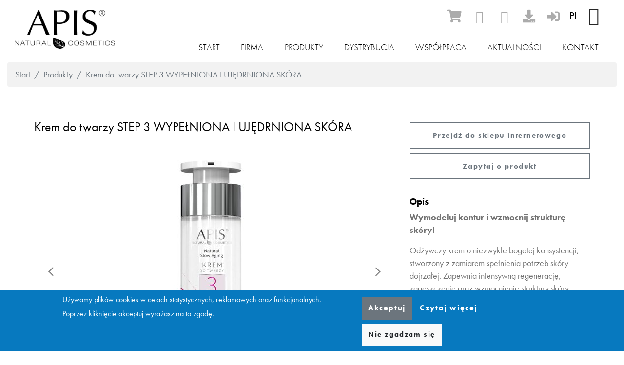

--- FILE ---
content_type: text/html; charset=UTF-8
request_url: https://apiscosmetics.pl/pl/produkty/krem-do-twarzy-step-3-wypelniona-i-ujedrniona-skora
body_size: 10460
content:
<!DOCTYPE html>
<html lang="pl" dir="ltr" prefix="content: http://purl.org/rss/1.0/modules/content/  dc: http://purl.org/dc/terms/  foaf: http://xmlns.com/foaf/0.1/  og: http://ogp.me/ns#  rdfs: http://www.w3.org/2000/01/rdf-schema#  schema: http://schema.org/  sioc: http://rdfs.org/sioc/ns#  sioct: http://rdfs.org/sioc/types#  skos: http://www.w3.org/2004/02/skos/core#  xsd: http://www.w3.org/2001/XMLSchema# ">
  <head>
    <meta charset="utf-8" />
<noscript><style>form.antibot * :not(.antibot-message) { display: none !important; }</style>
</noscript><script async src="https://www.googletagmanager.com/gtag/js?id=G-QYPPJ005YS"></script>
<script>window.dataLayer = window.dataLayer || [];function gtag(){dataLayer.push(arguments)};gtag("js", new Date());gtag("set", "developer_id.dMDhkMT", true);gtag("config", "G-QYPPJ005YS", {"groups":"default","page_placeholder":"PLACEHOLDER_page_location"});</script>
<style>/* @see https://github.com/aFarkas/lazysizes#broken-image-symbol */.js img.lazyload:not([src]) { visibility: hidden; }/* @see https://github.com/aFarkas/lazysizes#automatically-setting-the-sizes-attribute */.js img.lazyloaded[data-sizes=auto] { display: block; width: 100%; }</style>
<link rel="canonical" href="https://apiscosmetics.pl/pl/produkty/krem-do-twarzy-step-3-wypelniona-i-ujedrniona-skora" />
<meta name="description" content="Wymodeluj kontur i wzmocnij strukturę skóry! Odżywczy krem o niezwykle bogatej konsystencji, stworzony z zamiarem spełnienia potrzeb skóry dojrzałej. Zapewnia intensywną regenerację, zagęszczenie oraz wzmocnienie struktury skóry. Zawiera 5% kolagen roślinny dzięki czemu spłyca zmarszczki, wspiera odbudowę naskórka oraz dogłębnie nawilża. Poprawia poziom jędrności oraz elastyczności skóry i niweluje wolne rodniki dzięki zawartości oleju bakuchi (bakuchiolu)." />
<meta property="og:description" content="Wymodeluj kontur i wzmocnij strukturę skóry! Odżywczy krem o niezwykle bogatej konsystencji, stworzony z zamiarem spełnienia potrzeb skóry dojrzałej. Zapewnia intensywną regenerację, zagęszczenie oraz wzmocnienie struktury skóry. Zawiera 5% kolagen roślinny dzięki czemu spłyca zmarszczki, wspiera odbudowę naskórka oraz dogłębnie nawilża. Poprawia poziom jędrności oraz elastyczności skóry i niweluje wolne rodniki dzięki zawartości oleju bakuchi (bakuchiolu)." />
<meta property="og:image" content="https://apiscosmetics.pl/sites/default/files/styles/responsive_image_2000/public/media/image/Krem%20do%20twarzy%20STEP%203%2003.23%20prz%C3%B3d.jpg?itok=KGMS2s2v" />
<meta name="Generator" content="Drupal 9 (https://www.drupal.org)" />
<meta name="MobileOptimized" content="width" />
<meta name="HandheldFriendly" content="true" />
<meta name="viewport" content="width=device-width, initial-scale=1.0" />
<link rel="icon" href="/sites/default/files/favicon.ico" type="image/vnd.microsoft.icon" />
<link rel="alternate" hreflang="pl" href="https://apiscosmetics.pl/pl/produkty/krem-do-twarzy-step-3-wypelniona-i-ujedrniona-skora" />
<link rel="alternate" hreflang="en" href="https://apiscosmetics.pl/en/products/face-cream-step-3-filled-and-firmed-skin" />

    <title>Krem do twarzy STEP 3 WYPEŁNIONA I UJĘDRNIONA SKÓRA | Profesjonalne naturalne kosmetyki, kremy i balsamy nawilżające - Producent kosmetyków - Apis</title>
    <link rel="stylesheet" media="all" href="//use.fontawesome.com/releases/v5.1.0/css/all.css" />
<link rel="stylesheet" media="all" href="//use.typekit.net/qmd2fjq.css" />
<link rel="stylesheet" media="all" href="/sites/default/files/css/css_FbY2c0ZAKWPSbkYgxvKy_mUK2hKV3c_U-gxqZqunenA.css" />
<link rel="stylesheet" media="all" href="/libraries/cssmap-poland/cssmap-poland/cssmap-poland.css?sgyvbo" />
<link rel="stylesheet" media="all" href="/sites/default/files/css/css_u3YSPa20YLxxqvXazXwrGkrWdWsocSrHYRY835DmWAk.css" />
<link rel="stylesheet" media="print" href="/sites/default/files/css/css_47DEQpj8HBSa-_TImW-5JCeuQeRkm5NMpJWZG3hSuFU.css" />
<link rel="stylesheet" media="all" href="/sites/default/files/css/css_NQIr9cAYq7cru5g7nMJou8S-Jmq4rf-Eok0Ru4sQTJo.css" />

    
  </head>
  <body class="page-node-731 path-node node--type-d-product">
    <a href="#main-content" class="visually-hidden focusable skip-link">
      Przejdź do treści
    </a>
    
      <div class="dialog-off-canvas-main-canvas" data-off-canvas-main-canvas>
    
<div class="page-wrapper" id="page-wrapper">

      
<header id="header" class="header" role="banner" aria-label="Nagłówek strony">
  <nav class="navbar navbar-wrapper" id="navbar-main">
    <div class="container-fluid no-padding-md  alert-ladning-header">
      <div class="navbar-brand d-flex align-items-center">
                 <a href="/pl" title="Skip to the home page" rel="home" class="float-left site-logo logo-webp">
      <img src="/sites/default/files/logo.webp" alt="Skip to the home page" />
    </a>
  

      </div>
              <button class="navbar-toggler" type="button" data-toggle="collapse" data-target="#navbar-nav" aria-controls="navbar-nav" aria-expanded="false" aria-label="Toggle navigation">
          <span class="navbar-toggler-icon"></span>
        </button>
        <nav class="navbar navbar-expand-lg main-navbar px-0 collapse ml-auto flex-column d-lg-flex" id="navbar-nav">
          <div class="navbar-inner d-flex">
                          <div class="secondary-menu-region">  <div class="region region-secondary-menu">
    

<div id="block-socialmediablock" class="block block-d-social-media block-social-media-block">
  
    
      <div class="content">
        <div class='social-media-wrapper'>
    <div class='icons-wrapper'>
      <ul>
      <li><a href="https://www.apis-sklep.pl/" class="icon fas fa-shopping-cart" target="_blank" aria-label="ecommerce"></a></li>
              <li><a href='https://www.facebook.com/APISNaturalCosmetics/?fref=ts' class='icon icon-facebook' target="_blank" aria-label="facebook"></a></li>
              <li><a href='https://www.instagram.com/apis.natural.cosmetics/' class='icon icon-instagram' target="_blank" aria-label="instagram"></a></li>
      	
	<li><a href="/node/5" class="icon fas fa-download" target="_blank" aria-label="download"></a></li>
	<li><a href="/user/login" class="icon fas fa-sign-in-alt" target="_blank" aria-label="sign-in"></a></li>
      </ul>
    </div>
  </div>

    </div>
  </div>


<div class="language-switcher-language-url block block-language block-language-blocklanguage-interface" id="block-apis-languageswitcher" role="navigation">
  
    
      <div class="content">
      <ul class="links"><li hreflang="pl" data-drupal-link-system-path="node/731" class="pl is-active"><a href="/pl/produkty/krem-do-twarzy-step-3-wypelniona-i-ujedrniona-skora" class="language-link is-active" hreflang="pl" data-drupal-link-system-path="node/731">Polish</a></li><li hreflang="en" data-drupal-link-system-path="node/731" class="en"><a href="/en/products/face-cream-step-3-filled-and-firmed-skin" class="language-link" hreflang="en" data-drupal-link-system-path="node/731">English</a></li></ul>
    </div>
  </div>

  </div>
</div>
                                      <div class="menu-region">  <div class="region region-primary-menu">
    

<div id="block-apis-mainnavigation-2" class="block block-we-megamenu block-we-megamenu-blockmain">
  
    
      <div class="content">
      <div class="region-we-mega-menu">
  <nav  class="main navbar navbar-default navbar-we-mega-menu mobile-collapse hover-action" data-menu-name="main" data-block-theme="apis" data-style="Default" data-animation="None" data-delay="" data-duration="" data-autoarrow="" data-alwayshowsubmenu="" data-action="hover" data-mobile-collapse="0">
    <ul  class="we-mega-menu-ul nav">
  

  
  
<li  class="we-mega-menu-li" data-level="0" data-element-type="we-mega-menu-li" data-id="c9fa68c7-c06f-4077-ab8f-873794e42fbc" data-submenu="0" data-group="0" data-class="" data-icon="" data-caption="" data-alignsub="" data-target="">
      <a class="we-mega-menu-li" title="" href="/pl/start" >
      
      Start

      
          </a>
    
</li>

  
  
  
<li  class="we-mega-menu-li mega with-submenu" data-level="0" data-element-type="we-mega-menu-li" data-id="a58ad995-fdd4-4784-8da0-73cd1952625e" data-submenu="1" data-group="0" data-class="" data-icon="" data-caption="" data-alignsub="" data-target="_self">
      <a class="we-mega-menu-li" title="" href="/pl/firma"  target="_self" >
      
      Firma

      
              <span class="d-submenu-toggler"></span>
          </a>
    

<div  class="we-mega-menu-submenu" data-element-type="we-mega-menu-submenu" data-submenu-width="" data-class="">
  <div class="we-mega-menu-submenu-inner">
    <div  class="we-mega-menu-row" data-element-type="we-mega-menu-row" data-custom-row="1">
  <div  class="we-mega-menu-col span4" data-element-type="we-mega-menu-col" data-width="4" data-block="megamenuomarce" data-blocktitle="0" data-hidewhencollapse="" data-class="">
    <div class="type-of-block"><div class="block-inner">

<div id="block-megamenuomarce" class="block block-block-content block-block-content154e6def-d432-4bf2-beba-460ac1f67ebc">
  
    
      <div class="content">
      <h2 class="field field--name-field-d-main-title field--type-string field--label-hidden">O marce</h2>


  <div class="field-content-wrapper">
                        <div class="clearfix text-formatted field field--name-field-d-long-text field--type-text-long field--label-hidden field__item"><p><a href="/pl/firma">„Naszą pasją jest piękno, a inspiracją natura”</a></p>

<ul><li><a data-entity-substitution="canonical" data-entity-type="node" data-entity-uuid="65b842ee-fb4d-48be-ba24-2819a43bccbe" href="/pl/firma#paragraph-d_p_text_paged-73" title="Firma">HISTORIA</a></li>
	<li><a data-entity-substitution="canonical" data-entity-type="node" data-entity-uuid="65b842ee-fb4d-48be-ba24-2819a43bccbe" href="/pl/firma#paragraph-d_p_text_paged-71" title="Firma">IDEA</a></li>
	<li><a data-entity-substitution="canonical" data-entity-type="node" data-entity-uuid="65b842ee-fb4d-48be-ba24-2819a43bccbe" href="/pl/firma#paragraph-d_p_side_image-61" title="Firma">BEZPIECZEŃSTWO</a></li>
	<li><a data-entity-substitution="canonical" data-entity-type="node" data-entity-uuid="65b842ee-fb4d-48be-ba24-2819a43bccbe" href="/pl/firma#paragraph-d_p_side_image-70" title="Firma">INNOWACYJNOŚĆ</a></li>
	<li><a data-entity-substitution="canonical" data-entity-type="node" data-entity-uuid="65b842ee-fb4d-48be-ba24-2819a43bccbe" href="/pl/firma#paragraph-d_p_side_image-69" title="Firma">TRWAŁE EFEKTY</a></li>
	<li><a data-entity-substitution="canonical" data-entity-type="node" data-entity-uuid="65b842ee-fb4d-48be-ba24-2819a43bccbe" href="/pl/firma#paragraph-d_p_side_image-74" title="Firma">EKOLOGICZNIE</a></li>
</ul></div>
            
  </div>

    </div>
  </div>
</div></div>

</div>
<div  class="we-mega-menu-col span4" data-element-type="we-mega-menu-col" data-width="4" data-block="megamenuprasa" data-blocktitle="0" data-hidewhencollapse="" data-class="">
    <div class="type-of-block"><div class="block-inner">

<div id="block-megamenuprasa" class="block block-block-content block-block-content3ba18a70-b529-411e-84d4-976a2a6109a8">
  
    
      <div class="content">
      <h2 class="field field--name-field-d-main-title field--type-string field--label-hidden">Serwis prasowy</h2>


  <div class="field-content-wrapper">
                        <div class="clearfix text-formatted field field--name-field-d-long-text field--type-text-long field--label-hidden field__item"><p><a data-entity-substitution="canonical" data-entity-type="node" data-entity-uuid="92c45e86-3cdb-44df-be94-47d44c26da9c" href="/pl/serwis-prasowy" title="Serwis prasowy"><img alt="napisali o nas" data-entity-type="file" data-entity-uuid="03308ac9-b2c8-4485-b640-452d8437d73b" src="/sites/default/files/inline-images/prasa.jpg" width="225" height="301" loading="lazy" /></a></p>

<p class="d-lg-none"><a data-entity-substitution="canonical" data-entity-type="node" data-entity-uuid="92c45e86-3cdb-44df-be94-47d44c26da9c" href="/pl/serwis-prasowy" title="Serwis prasowy">Zobacz kto o nas napisał!</a></p></div>
            
  </div>

    </div>
  </div>
</div></div>

</div>
<div  class="we-mega-menu-col span4" data-element-type="we-mega-menu-col" data-width="4" data-block="megamenunagrody" data-blocktitle="0" data-hidewhencollapse="" data-class="">
    <div class="type-of-block"><div class="block-inner">

<div id="block-megamenunagrody" class="block block-block-content block-block-content3b4476f1-e7e2-4d06-bd77-cf59d5a525df">
  
    
      <div class="content">
      <h2 class="field field--name-field-d-main-title field--type-string field--label-hidden">Nagrody</h2>


  <div class="field-content-wrapper">
                        <div class="clearfix text-formatted field field--name-field-d-long-text field--type-text-long field--label-hidden field__item"><p><a data-entity-substitution="canonical" data-entity-type="node" data-entity-uuid="dabd5286-5a5c-492c-9ac4-280ff43bdaa0" href="/pl/nagrody" title="Nagrody"><img alt="nagrody" data-entity-type="file" data-entity-uuid="64a8896a-0575-4ff1-9611-7a7b6a94f8a0" src="/sites/default/files/inline-images/nagrody_0.jpg" width="200" height="301" loading="lazy" /></a></p>

<p class="d-lg-none"><a data-entity-substitution="canonical" data-entity-type="node" data-entity-uuid="dabd5286-5a5c-492c-9ac4-280ff43bdaa0" href="/pl/nagrody" title="Nagrody">Zobacz jakie nagrody otrzymaliśmy!</a></p></div>
            
  </div>

    </div>
  </div>
</div></div>

</div>

</div>
<div  class="we-mega-menu-row" data-element-type="we-mega-menu-row" data-custom-row="1">
  <div  class="we-mega-menu-col span12" data-element-type="we-mega-menu-col" data-width="12" data-block="" data-blocktitle="" data-hidewhencollapse="0" data-class="">
  
</div>

</div>
<div  class="we-mega-menu-row" data-element-type="we-mega-menu-row" data-custom-row="1">
  <div  class="we-mega-menu-col span" data-element-type="we-mega-menu-col" data-block="" data-blocktitle="" data-hidewhencollapse="0" data-class="">
  
</div>

</div>

  </div>
</div>

</li>



  
<li  class="we-mega-menu-li" data-level="0" data-element-type="we-mega-menu-li" description="List of products" data-id="/pl/produkty" data-submenu="0" data-group="0" data-class="" data-icon="" data-caption="" data-alignsub="" data-target="">
      <a class="we-mega-menu-li" title="List of products" href="/pl/produkty" >
      
      Produkty

      
          </a>
    
</li>

  
  
  
<li  class="we-mega-menu-li mega with-submenu" data-level="0" data-element-type="we-mega-menu-li" data-id="001961ac-1ca3-4af5-9cb7-3ba44ca7d4fa" data-submenu="1" data-group="0" data-class="" data-icon="" data-caption="" data-alignsub="" data-target="">
      <span data-drupal-link-system-path="<front>" class="we-megamenu-nolink">
      Dystrybucja

              <span class="d-submenu-toggler"></span>
          </span>
    

<div  class="we-mega-menu-submenu" data-element-type="we-mega-menu-submenu" data-submenu-width="" data-class="">
  <div class="we-mega-menu-submenu-inner">
    <div  class="we-mega-menu-row" data-element-type="we-mega-menu-row" data-custom-row="1">
  <div  class="we-mega-menu-col span4" data-element-type="we-mega-menu-col" data-width="4" data-block="megamenudystrybucjakosmetykowdetalicznych" data-blocktitle="0" data-hidewhencollapse="" data-class="">
    <div class="type-of-block"><div class="block-inner">

<div id="block-megamenudystrybucjakosmetykowdetalicznych" class="block block-block-content block-block-contentd1a00784-cd5b-45c3-81fd-5be75dcccceb">
  
    
      <div class="content">
      

  <div class="field-content-wrapper">
                        <div class="clearfix text-formatted field field--name-field-d-long-text field--type-text-long field--label-hidden field__item"><h4><a href="/pl/dystrybutorzy/kosmetyki-detaliczne">Kosmetyki Detaliczne</a></h4>

<p><a href="/pl/dystrybutorzy/kosmetyki-detaliczne"><img alt="kosmetyki detaliczne" data-entity-type="file" data-entity-uuid="21994741-184a-48f0-b4a1-b6f868d4ea3e" src="/sites/default/files/inline-images/DETAL.jpg" width="693" height="450" loading="lazy" /></a></p></div>
            
  </div>

    </div>
  </div>
</div></div>

</div>
<div  class="we-mega-menu-col span4" data-element-type="we-mega-menu-col" data-width="4" data-block="megamenudystrybucjakosmetykowprofesjonalnych" data-blocktitle="0" data-hidewhencollapse="" data-class="">
    <div class="type-of-block"><div class="block-inner">

<div id="block-megamenudystrybucjakosmetykowprofesjonalnych" class="block block-block-content block-block-content644a409e-8543-4afb-9111-58f609c14d47">
  
    
      <div class="content">
      

  <div class="field-content-wrapper">
                        <div class="clearfix text-formatted field field--name-field-d-long-text field--type-text-long field--label-hidden field__item"><h4><a href="/pl/dystrybutorzy/kosmetyki-profesjonalne">Kosmetyki Profesjonalne</a></h4>

<p><a href="/pl/dystrybutorzy/kosmetyki-profesjonalne"><img alt="kosmetyki profesjonalne" data-entity-type="file" data-entity-uuid="58044348-f120-4506-90e7-84943d624f09" src="/sites/default/files/inline-images/PROFESKA.jpg" width="693" height="450" loading="lazy" /></a></p></div>
            
  </div>

    </div>
  </div>
</div></div>

</div>
<div  class="we-mega-menu-col span4" data-element-type="we-mega-menu-col" data-width="4" data-block="megamenudystrybucjagabinetypartnerskie" data-blocktitle="0" data-hidewhencollapse="" data-class="">
    <div class="type-of-block"><div class="block-inner">

<div id="block-megamenudystrybucjagabinetypartnerskie" class="block block-block-content block-block-contentc0008472-62bf-4f5c-85af-98eebe180673">
  
    
      <div class="content">
      

  <div class="field-content-wrapper">
                        <div class="clearfix text-formatted field field--name-field-d-long-text field--type-text-long field--label-hidden field__item"><h4><a href="/pl/dystrybutorzy/gabinety-kosmetyczne">Gabinety Kosmetyczne</a></h4>

<p><a href="/pl/dystrybutorzy/gabinety-kosmetyczne"><img alt="Gabinety Kosmetyczne Partnerskie" data-entity-type="file" data-entity-uuid="4eb2a971-cbc5-4841-8c9c-50a522c4967c" src="/sites/default/files/inline-images/GABINETY.jpg" width="693" height="450" loading="lazy" /></a></p></div>
            
  </div>

    </div>
  </div>
</div></div>

</div>

</div>
<div  class="we-mega-menu-row" data-element-type="we-mega-menu-row" data-custom-row="1">
  <div  class="we-mega-menu-col span" data-element-type="we-mega-menu-col" data-block="" data-blocktitle="" data-hidewhencollapse="0" data-class="">
  
</div>

</div>

  </div>
</div>

</li>


  
  
<li  class="we-mega-menu-li" data-level="0" data-element-type="we-mega-menu-li" data-id="78ca38d9-12f2-40c5-a21e-3433ca5386c0" data-submenu="0" data-group="0" data-class="" data-icon="" data-caption="" data-alignsub="" data-target="">
      <a class="we-mega-menu-li" title="" href="/pl/wspolpraca" >
      
      Współpraca

      
          </a>
    
</li>


  
  
<li  class="we-mega-menu-li" data-level="0" data-element-type="we-mega-menu-li" data-id="/pl/aktualnosci" data-submenu="0" data-group="0" data-class="" data-icon="" data-caption="" data-alignsub="" data-target="">
      <a class="we-mega-menu-li" title="" href="/pl/aktualnosci" >
      
      Aktualności

      
          </a>
    
</li>


  
  
<li  class="we-mega-menu-li" data-level="0" data-element-type="we-mega-menu-li" data-id="09e5ee32-2c6e-4f95-b229-56b9d787b34d" data-submenu="0" data-group="0" data-class="" data-icon="" data-caption="" data-alignsub="" data-target="">
      <a class="we-mega-menu-li" title="" href="/pl/kontakt" >
      
      Kontakt

      
          </a>
    
</li>

</ul>

  </nav>
</div>

    </div>
  </div>

  </div>
</div>
                                  </div>
        </nav>
          </div>
  </nav>
</header>
  
    
        <div class="region region-admin-tabs admin_tabs container-fluid">
    
  </div>

    <div id="main-wrapper" class="layout-main-wrapper clearfix">
          
      <div class="container-fluid" id="main">
        <div class="row clearfix">
            <div class="region region-breadcrumb">
    

<div id="block-breadcrumby" class="block block-system block-system-breadcrumb-block">
  
    
      <div class="content">
      
  <nav role="navigation" aria-labelledby="system-breadcrumb">
    <h2 id="system-breadcrumb" class="visually-hidden">Ścieżka nawigacyjna</h2>
    <ol class="breadcrumb">
                  <li class="breadcrumb-item">
          <a href="/pl">Start</a>
        </li>
                        <li class="breadcrumb-item">
          <a href="/pl/produkty">Produkty</a>
        </li>
                        <li class="breadcrumb-item active">
          Krem do twarzy STEP 3 WYPEŁNIONA I UJĘDRNIONA SKÓRA
        </li>
              </ol>
  </nav>

    </div>
  </div>

  </div>

          <main class="main-content">
            <section class="section">
              <a id="main-content" tabindex="-1"></a>
                                <div class="region region-content">
    <div data-drupal-messages-fallback class="hidden"></div>
<article role="article" about="/pl/produkty/krem-do-twarzy-step-3-wypelniona-i-ujedrniona-skora" class="node node--type-d-product node--view-mode-full clearfix" itemscope itemtype="http://schema.org/Product">
  <div class="container node__content my-5">
    <div class="row">
      <div class="section-images col-lg-8 col-md-12">
        <div class="header">
          <div class="title">
            <h1 itemprop="name"><span class="field field--name-title field--type-string field--label-hidden">Krem do twarzy STEP 3 WYPEŁNIONA I UJĘDRNIONA SKÓRA</span>
</h1>
          </div>
        </div>
        
<div class="views-element-container"><div class="view view-product-images view-id-product_images view-display-id-block_1 js-view-dom-id-bfbd7f466c6ba4ce4358ce71053f167c31f96aa9483b75873f0aedb86f825f09">
  
    
      
      <div class="view-content slider-main">
          <div class="views-row">
    <div class="views-field views-field-nothing"><span class="field-content"><div class="slider-container">
  <div>
  
  

                    <div class="field field--name-field-media-image field--type-image field--label-hidden field__item">
<a href="https://apiscosmetics.pl/sites/default/files/styles/max_2600x2600/public/media/image/Krem%20do%20twarzy%20STEP%203%2003.23%20prz%C3%B3d.jpg?itok=pdRqP07d" aria-controls="colorbox" aria-label="&quot;Krem do twarzy STEP 3 03.23 przód&quot;}" role="button" title="Krem do twarzy STEP 3 03.23 przód" data-colorbox-gallery="gallery-field_media_image-ve33zlL3sww" class="colorbox d-tiles-item" data-cbox-img-attrs="{&quot;alt&quot;:&quot;Krem do twarzy STEP 3 03.23 przód&quot;}">


<img width="520" height="520" alt="Krem do twarzy STEP 3 03.23 przód" loading="lazy" class="lazyload image-style-product-main-image" data-src="/sites/default/files/styles/product_main_image/public/media/image/Krem%20do%20twarzy%20STEP%203%2003.23%20prz%C3%B3d.jpg?itok=6tsyLFmC" typeof="Image" />

</a>
</div>
            
</div>
<div>
  
  

                    <div class="field field--name-field-media-image field--type-image field--label-hidden field__item">
<a href="https://apiscosmetics.pl/sites/default/files/styles/max_2600x2600/public/media/image/Krem%20do%20twarzy%20STEP%203%2003.23%20ty%C5%82.jpg?itok=xLxm4iAw" aria-controls="colorbox" aria-label="&quot;Krem do twarzy STEP 3 03.23 tył&quot;}" role="button" title="Krem do twarzy STEP 3 03.23 tył" data-colorbox-gallery="gallery-field_media_image-ve33zlL3sww" class="colorbox d-tiles-item" data-cbox-img-attrs="{&quot;alt&quot;:&quot;Krem do twarzy STEP 3 03.23 tył&quot;}">


<img width="520" height="520" alt="Krem do twarzy STEP 3 03.23 tył" loading="lazy" class="lazyload image-style-product-main-image" data-src="/sites/default/files/styles/product_main_image/public/media/image/Krem%20do%20twarzy%20STEP%203%2003.23%20ty%C5%82.jpg?itok=FmEcRIMm" typeof="Image" />

</a>
</div>
            
</div>

</div></span></div>
  </div>

    </div>
  
        <div class="attachment attachment-after">
      <div class="views-element-container"><div class="view view-product-images view-id-product_images view-display-id-attachment_1 js-view-dom-id-b4d1278d1295b860a1cd1bd6a232615a0af80e38fc53754cb80b8b696f81b06a">
  
    
      
      <div class="view-content slider-nav">
          <div class="views-row">
    <div class="views-field views-field-field-d-product-media"><div class="field-content">  


<img src="/sites/default/files/styles/product_navigation_image/public/media/image/Krem%20do%20twarzy%20STEP%203%2003.23%20prz%C3%B3d.jpg?itok=pRcXleXG" width="175" height="175" alt="Krem do twarzy STEP 3 03.23 przód" loading="lazy" typeof="foaf:Image" class="image-style-product-navigation-image" />


  


<img src="/sites/default/files/styles/product_navigation_image/public/media/image/Krem%20do%20twarzy%20STEP%203%2003.23%20ty%C5%82.jpg?itok=2CjNXNjs" width="175" height="175" alt="Krem do twarzy STEP 3 03.23 tył" loading="lazy" typeof="foaf:Image" class="image-style-product-navigation-image" />


</div></div>
  </div>

    </div>
  
          </div>
</div>

    </div>
        </div>
</div>


      </div>
      <div class="section-data col-lg-4 col-md-12">
        <div class="products-links row">
            <div class="buy-link col-sm-6 col-lg-12">
              <a href="https://apis-sklep.pl/8864-natural-slow-aging-step-3-wypelniona-u-ujedrniona-skora-50ml-p-741.html" class="btn btn-outline-primary" target="_blank">Przejdź do sklepu internetowego</a>
            </div>
            <div class="ask-link col-sm-6 col-lg-12">
             <a href="/pl/kontakt?product=731#contact-message-feedback-form" class="btn btn-outline-primary">Zapytaj o produkt</a>
            </div>
        </div>
        <a href="https://apis-sklep.pl/8864-natural-slow-aging-step-3-wypelniona-u-ujedrniona-skora-50ml-p-741.html" target="_blank"></a>
        

      <div class="clearfix text-formatted field field--name-body field--type-text-with-summary field--label-above">
      <div class="field__label">Opis</div>
                    <div class="field__item"><p><strong>Wymodeluj kontur i wzmocnij strukturę skóry!</strong></p>

<p>Odżywczy krem o niezwykle bogatej konsystencji, stworzony z zamiarem spełnienia potrzeb skóry dojrzałej. Zapewnia intensywną regenerację, zagęszczenie oraz wzmocnienie struktury skóry. Zawiera 5% kolagen roślinny dzięki czemu spłyca zmarszczki, wspiera odbudowę naskórka oraz dogłębnie nawilża. Poprawia poziom jędrności oraz elastyczności skóry i niweluje wolne rodniki dzięki zawartości oleju bakuchi (bakuchiolu).</p></div>
                </div>
  
        
      </div>
    </div>
  </div>
  
  <div class="node__content">
    <div class="container section-data">
      



      <div class="clearfix text-formatted field field--name-field-active-ingredients field--type-text-long field--label-above">
      <div class="field__label">Aktywne składniki</div>
                    <div class="field__item"><ul><li><strong>kolagen</strong> - wygładza drobne linie i zmarszczki, intensywnie nawilża i pobudza odnowę komórkową</li>
	<li><strong>oleju bakuchi</strong> - poprawia poziom jędrności oraz elastyczności skóry i niweluje wolne rodniki</li>
	<li><strong>olej z pestek słonecznika</strong> - działa przeciwzapalnie i antyoksydacyjnie, zmiękcza i regeneruje naskórek</li>
	<li><strong>ekstrakt z czarnego tulipana</strong> - ma działanie antyoksydacyjne i przyczynia się do poprawy gęstości skóry</li>
	<li><strong>masło shea</strong> - posiada właściwości odżywcze i regenerujące, chroni przed promieniowaniem UV</li>
	<li><strong>koenzym Q10</strong> - dba o prawidłowy poziom lipidów oraz pozytywnie wpływają na odnowę i regenerację skóry</li>
</ul></div>
                </div>
  

      <div class="field field--name-field-capacity field--type-string field--label-inline">
      <div class="field__label">Pojemność</div>
                    <div class="field__item">50ml</div>
                </div>
  

      <div class="field field--name-field-product-code field--type-string field--label-inline">
      <div class="field__label">Kod</div>
                    <div class="field__item">8864 </div>
                </div>
  

      <div class="field field--name-field-ean field--type-string field--label-above">
      <div class="field__label">EAN</div>
                    <div class="field__item">5901810008864</div>
                </div>
  <div class="field field--name-field-product-categories field--type-entity-reference field--label-above clearfix">
      <div class="field__label">Kategorie</div>
    <ul class='links field__items'>
                  <li><a href="/pl/produkty?f%5B0%5D=product_categories_taxonomy_term_name%3A774">Natural Slow Aging</a></li>
            </ul>
</div>
<div class="field field--name-field-tags field--type-entity-reference field--label-above clearfix">
      <div class="field__label">Tagi</div>
    <ul class='links field__items'>
                  <li><a href="/pl/produkty?f%5B0%5D=tags_taxonomy_term_name%3A312">cera dojrzała</a></li>
              <li><a href="/pl/produkty?f%5B0%5D=tags_taxonomy_term_name%3A785">z zaawansowanymi oznakami starzenia</a></li>
            </ul>
</div>

    </div>
  </div>
</article>

  </div>

                          </section>
          </main>
        </div>
      </div>
      
      </div>
      <div class="featured-bottom">
      <aside class="container clearfix" role="complementary">
          <div class="region region-featured-bottom-first">
    

<div id="block-obrazywstopce" class="block block-block-content block-block-contenta45284ea-0fe5-456a-bd19-1db6ee263801">
  
    
      <div class="content">
      

            <div class="field field--name-field-paragraphs field--type-entity-reference-revisions field--label-hidden field__items">
                  <div class="field__item">

  <section  id="paragraph-d_p_group_of_text_blocks-6" class="wrapper-d_p_group_of_text_blocks margin-top-default padding-top-default margin-bottom-default theme-default padding-bottom-default">
    <div class="clearfix paragraph d-p-group-of-text-blocks paragraph--type--d-p-group-of-text-blocks paragraph--view-mode--default">
              <div class="container d-p-group-of-text-blocks-header-wrapper">
          
        </div>
                              <div class="d-p-tiles-wrapper container expandable-content">
            <section >
        <div class="field field--name-field-d-p-tb-block-reference field--type-entity-reference-revisions field--label-hidden subparagraphs-wrapper single-boxes-wrapper row">
              <div class="single-box-wrapper list-item-wrapper col-lg-4 col-sm-4 col-12">
  <section  id="paragraph-d_p_single_text_block-4" class="wrapper-d_p_single_text_block with-long-text theme-default margin-bottom-default padding-top-default margin-top-default padding-bottom-default">
    <div class="clearfix paragraph d-p-text-block paragraph--type--d-p-single-text-block paragraph--view-mode--default">
                          <div class="content-wrapper">
                        

                    <div class="clearfix text-formatted field field--name-field-d-long-text field--type-text-long field--label-hidden field__item"><p><a data-entity-substitution="canonical" data-entity-type="node" data-entity-uuid="eaaf1da0-df87-494e-8dd2-6dc7ae7d575f" href="/pl/go-band" title="Go to band"><img alt="EU" data-entity-type="file" data-entity-uuid="5f7c65b3-aed6-4371-8420-2a64afdf6b9d" src="/sites/default/files/inline-images/eu_0.png" width="220" height="50" loading="lazy" /></a></p></div>
            
  
                        </div>

          </div>
  </section>
</div>
              <div class="single-box-wrapper list-item-wrapper col-lg-4 col-sm-4 col-12">
  <section  id="paragraph-d_p_single_text_block-5" class="wrapper-d_p_single_text_block tuv-cert theme-default margin-bottom-default padding-top-default margin-top-default padding-bottom-default">
    <div class="clearfix paragraph d-p-text-block paragraph--type--d-p-single-text-block paragraph--view-mode--default">
                          <div class="content-wrapper">
                        

                    <div class="field field--name-field-d-media-icon field--type-entity-reference field--label-hidden field__item"><div>
  
  

                    <div class="field field--name-field-media-image field--type-image field--label-hidden field__item">  


<img width="166" height="166" alt="TUV certified" loading="lazy" class="lazyload image-style-max-325x325" data-src="/sites/default/files/styles/max_325x325/public/media/image/tuv.jpg?itok=MdFi254W" typeof="foaf:Image" />


</div>
            
</div>
</div>
            
  
                        </div>

          </div>
  </section>
</div>
              <div class="single-box-wrapper list-item-wrapper col-lg-4 col-sm-4 col-12">
  <section  id="paragraph-d_p_single_text_block-7" class="wrapper-d_p_single_text_block theme-default margin-bottom-default padding-top-default margin-top-default padding-bottom-default">
    <div class="clearfix paragraph d-p-text-block paragraph--type--d-p-single-text-block paragraph--view-mode--default">
                          <div class="content-wrapper">
                        

                    <div class="field field--name-field-d-media-icon field--type-entity-reference field--label-hidden field__item"><div>
  
  

                    <div class="field field--name-field-media-image field--type-image field--label-hidden field__item">  


<img width="260" height="100" alt="Apis Natural Cosmetics" loading="lazy" class="lazyload image-style-max-325x325" data-src="/sites/default/files/styles/max_325x325/public/media/image/logo_0.jpg?itok=wCFTkPRE" typeof="foaf:Image" />


</div>
            
</div>
</div>
            
  
                        </div>

          </div>
  </section>
</div>
          </div>
    </section>

          </div>
                                      </div>
  </section>
</div>
              </div>
      
    </div>
  </div>

  </div>

        
        
      </aside>
    </div>
  
      <footer class="site-footer">
      <div class="container">
              <div class="site-footer-blocks row">
                                                
                        <div class="col">
                <div class="region region-footer-first">
    

<div id="block-stopka-2" class="block block-block-content block-block-contentc70601de-9651-4364-b5be-91ba6134e214">
  
    
      <div class="content">
      

            <div class="field field--name-field-paragraphs field--type-entity-reference-revisions field--label-hidden field__items">
                  <div class="field__item">

  <section  id="paragraph-d_p_group_of_text_blocks-32" class="wrapper-d_p_group_of_text_blocks footer-address margin-top-none padding-top-none full-width margin-bottom-none theme-default padding-bottom-small">
    <div class="clearfix paragraph d-p-group-of-text-blocks paragraph--type--d-p-group-of-text-blocks paragraph--view-mode--default">
              <div class="container d-p-group-of-text-blocks-header-wrapper">
          
        </div>
                              <div class="d-p-tiles-wrapper container expandable-content">
            <section >
        <div class="field field--name-field-d-p-tb-block-reference field--type-entity-reference-revisions field--label-hidden subparagraphs-wrapper single-boxes-wrapper row">
              <div class="single-box-wrapper list-item-wrapper col-lg-4 col-sm-6 col-12">
  <section  id="paragraph-d_p_single_text_block-30" class="wrapper-d_p_single_text_block with-long-text theme-default margin-bottom-default padding-top-default margin-top-default padding-bottom-default">
    <div class="clearfix paragraph d-p-text-block paragraph--type--d-p-single-text-block paragraph--view-mode--default">
                          <div class="content-wrapper">
                        

                    <div class="clearfix text-formatted field field--name-field-d-long-text field--type-text-long field--label-hidden field__item"><h4>Apis Natural Cosmetics Sp.z o.o.</h4>

<p>Poniedziałek - Piątek Od 8:00 do 16:00<br />
ul. Łochowska 40, 85-372 Bydgoszcz<br />
NIP 554-030-76-96 | KRS 0000118336<br />
REGON 001349420</p></div>
            
  
                        </div>

          </div>
  </section>
</div>
              <div class="single-box-wrapper list-item-wrapper col-lg-4 col-sm-6 col-12">
  <section  id="paragraph-d_p_single_text_block-31" class="wrapper-d_p_single_text_block with-long-text theme-default margin-bottom-default padding-top-default margin-top-default padding-bottom-default">
    <div class="clearfix paragraph d-p-text-block paragraph--type--d-p-single-text-block paragraph--view-mode--default">
                          <div class="content-wrapper">
                        

                    <div class="clearfix text-formatted field field--name-field-d-long-text field--type-text-long field--label-hidden field__item"><p><strong>KONTAKT ZAMÓWIENIA INTERNETOWE:</strong></p>

<p>e-mail: <a href="mailto:kontakt@apis-sklep.pl">kontakt@apis-sklep.pl</a></p>

<p> </p>

<p><strong>KONTAKT ZAMÓWIENIA HURTOWE:</strong></p>

<p>e-mail: <a href="mailto:zamowienia@apiscosmetics.pl">zamowienia@apiscosmetics.pl</a></p></div>
            
  
                        </div>

          </div>
  </section>
</div>
              <div class="single-box-wrapper list-item-wrapper col-lg-4 col-sm-6 col-12">
  <section  id="paragraph-d_p_single_text_block-33" class="wrapper-d_p_single_text_block with-long-text theme-default margin-bottom-default padding-top-default margin-top-default padding-bottom-default">
    <div class="clearfix paragraph d-p-text-block paragraph--type--d-p-single-text-block paragraph--view-mode--default">
                          <div class="content-wrapper">
                        

                    <div class="clearfix text-formatted field field--name-field-d-long-text field--type-text-long field--label-hidden field__item"><p><a data-entity-substitution="canonical" data-entity-type="node" data-entity-uuid="6058131e-5685-454f-a24f-df2c341ad378" href="/pl/do-pobrania" title="Do pobrania">Do pobrania</a></p>

<p><a href="https://apis-sklep.pl/" target="_blank">E-sklep</a></p>

<p><a data-entity-substitution="canonical" data-entity-type="node" data-entity-uuid="788dcb76-b22f-4535-aaf5-8bf2fd94b647" href="/pl/polityka-prywatnosci" title="Polityka Prywatności">Polityka Prywatności</a></p>

<p> </p></div>
            
  
                        </div>

          </div>
  </section>
</div>
              <div class="single-box-wrapper list-item-wrapper col-lg-4 col-sm-6 col-12">  <section  id="paragraph-d_p_block-111" class="wrapper-d_p_block margin-top-default padding-top-default margin-bottom-default theme-default padding-bottom-default">
    <div class="clearfix paragraph paragraph--type--d-p-block paragraph--view-mode--default">
      <div  data-id="paragraph-d_p_block-111">
        <div class="content-wrapper">
          <div class="content container">
                          

                    <div class="field field--name-field-block field--type-d-block-field field--label-hidden field__item">

<div class="block block-d-social-media block-social-media-block">
  
    
      <div class="content">
        <div class='social-media-wrapper'>
    <div class='icons-wrapper'>
      <ul>
      <li><a href="https://www.apis-sklep.pl/" class="icon fas fa-shopping-cart" target="_blank" aria-label="ecommerce"></a></li>
              <li><a href='https://www.facebook.com/APISNaturalCosmetics/?fref=ts' class='icon icon-facebook' target="_blank" aria-label="facebook"></a></li>
              <li><a href='https://www.instagram.com/apis.natural.cosmetics/' class='icon icon-instagram' target="_blank" aria-label="instagram"></a></li>
      	
	<li><a href="/node/5" class="icon fas fa-download" target="_blank" aria-label="download"></a></li>
	<li><a href="/user/login" class="icon fas fa-sign-in-alt" target="_blank" aria-label="sign-in"></a></li>
      </ul>
    </div>
  </div>

    </div>
  </div>
</div>
            
                      </div>
        </div>
      </div>
    </div>
  </section>
</div>
          </div>
    </section>

          </div>
                                      </div>
  </section>
</div>
              </div>
      
    </div>
  </div>

  </div>

            </div>
                  </div>
          </div>
    <div class="bottom-footer">
    
  </div>
</footer>
  </div>

  </div>

    
    <script type="application/json" data-drupal-selector="drupal-settings-json">{"path":{"baseUrl":"\/","scriptPath":null,"pathPrefix":"pl\/","currentPath":"node\/731","currentPathIsAdmin":false,"isFront":false,"currentLanguage":"pl"},"pluralDelimiter":"\u0003","suppressDeprecationErrors":true,"google_analytics":{"account":"G-QYPPJ005YS","trackOutbound":true,"trackMailto":true,"trackTel":true,"trackDownload":true,"trackDownloadExtensions":"7z|aac|arc|arj|asf|asx|avi|bin|csv|doc(x|m)?|dot(x|m)?|exe|flv|gif|gz|gzip|hqx|jar|jpe?g|js|mp(2|3|4|e?g)|mov(ie)?|msi|msp|pdf|phps|png|ppt(x|m)?|pot(x|m)?|pps(x|m)?|ppam|sld(x|m)?|thmx|qtm?|ra(m|r)?|sea|sit|tar|tgz|torrent|txt|wav|wma|wmv|wpd|xls(x|m|b)?|xlt(x|m)|xlam|xml|z|zip","trackColorbox":true},"lazy":{"lazysizes":{"lazyClass":"lazyload","loadedClass":"lazyloaded","loadingClass":"lazyloading","preloadClass":"lazypreload","errorClass":"lazyerror","autosizesClass":"lazyautosizes","srcAttr":"data-src","srcsetAttr":"data-srcset","sizesAttr":"data-sizes","minSize":40,"customMedia":[],"init":true,"expFactor":1.5,"hFac":0.8,"loadMode":2,"loadHidden":true,"ricTimeout":0,"throttleDelay":125,"plugins":[]},"placeholderSrc":"","preferNative":false,"minified":true,"libraryPath":"\/libraries\/lazysizes"},"eu_cookie_compliance":{"cookie_policy_version":"1.0.0","popup_enabled":true,"popup_agreed_enabled":false,"popup_hide_agreed":false,"popup_clicking_confirmation":false,"popup_scrolling_confirmation":false,"popup_html_info":"\u003Cdiv aria-labelledby=\u0022popup-text\u0022  class=\u0022eu-cookie-compliance-banner eu-cookie-compliance-banner-info eu-cookie-compliance-banner--opt-in\u0022\u003E\n  \u003Cdiv class=\u0022popup-content info eu-cookie-compliance-content\u0022\u003E\n        \u003Cdiv id=\u0022popup-text\u0022 class=\u0022eu-cookie-compliance-message\u0022 role=\u0022document\u0022\u003E\n      \u003Ch2\u003EU\u017cywamy plik\u00f3w cookies w celach statystycznych, reklamowych oraz funkcjonalnych.\u003C\/h2\u003E\u003Cp\u003EPoprzez klikni\u0119cie akceptuj wyra\u017casz na to zgod\u0119.\u003C\/p\u003E\n    \u003C\/div\u003E\n\n    \n    \u003Cdiv id=\u0022popup-buttons\u0022 class=\u0022eu-cookie-compliance-buttons\u0022\u003E\n            \u003Cbutton type=\u0022button\u0022 class=\u0022agree-button eu-cookie-compliance-secondary-button btn btn-primary btn-sm\u0022\u003EAkceptuj\u003C\/button\u003E\n              \u003Cbutton type=\u0022button\u0022 class=\u0022find-more-button eu-cookie-compliance-more-button btn btn-sm btn-link\u0022\u003ECzytaj wi\u0119cej\u003C\/button\u003E\n                    \u003Cbutton type=\u0022button\u0022 class=\u0022decline-button eu-cookie-compliance-default-button btn btn-light btn-sm\u0022\u003ENie zgadzam si\u0119\u003C\/button\u003E\n          \u003C\/div\u003E\n  \u003C\/div\u003E\n\u003C\/div\u003E","use_mobile_message":false,"mobile_popup_html_info":"\u003Cdiv aria-labelledby=\u0022popup-text\u0022  class=\u0022eu-cookie-compliance-banner eu-cookie-compliance-banner-info eu-cookie-compliance-banner--opt-in\u0022\u003E\n  \u003Cdiv class=\u0022popup-content info eu-cookie-compliance-content\u0022\u003E\n        \u003Cdiv id=\u0022popup-text\u0022 class=\u0022eu-cookie-compliance-message\u0022 role=\u0022document\u0022\u003E\n      \n    \u003C\/div\u003E\n\n    \n    \u003Cdiv id=\u0022popup-buttons\u0022 class=\u0022eu-cookie-compliance-buttons\u0022\u003E\n            \u003Cbutton type=\u0022button\u0022 class=\u0022agree-button eu-cookie-compliance-secondary-button btn btn-primary btn-sm\u0022\u003EAkceptuj\u003C\/button\u003E\n              \u003Cbutton type=\u0022button\u0022 class=\u0022find-more-button eu-cookie-compliance-more-button btn btn-sm btn-link\u0022\u003ECzytaj wi\u0119cej\u003C\/button\u003E\n                    \u003Cbutton type=\u0022button\u0022 class=\u0022decline-button eu-cookie-compliance-default-button btn btn-light btn-sm\u0022\u003ENie zgadzam si\u0119\u003C\/button\u003E\n          \u003C\/div\u003E\n  \u003C\/div\u003E\n\u003C\/div\u003E","mobile_breakpoint":768,"popup_html_agreed":false,"popup_use_bare_css":true,"popup_height":"auto","popup_width":"100%","popup_delay":1000,"popup_link":"\/pl\/polityka-prywatnosci","popup_link_new_window":true,"popup_position":false,"fixed_top_position":true,"popup_language":"pl","store_consent":false,"better_support_for_screen_readers":false,"cookie_name":"","reload_page":false,"domain":"","domain_all_sites":false,"popup_eu_only":false,"popup_eu_only_js":false,"cookie_lifetime":100,"cookie_session":0,"set_cookie_session_zero_on_disagree":0,"disagree_do_not_show_popup":false,"method":"opt_in","automatic_cookies_removal":true,"allowed_cookies":"","withdraw_markup":"\u003Cbutton type=\u0022button\u0022 class=\u0022eu-cookie-withdraw-tab\u0022\u003EUstawienia prywatno\u015bci\u003C\/button\u003E\n\u003Cdiv aria-labelledby=\u0022popup-text\u0022 class=\u0022eu-cookie-withdraw-banner\u0022\u003E\n  \u003Cdiv class=\u0022popup-content info eu-cookie-compliance-content\u0022\u003E\n    \u003Cdiv id=\u0022popup-text\u0022 class=\u0022eu-cookie-compliance-message\u0022 role=\u0022document\u0022\u003E\n      \u003Ch2\u003EWe use cookies on this site to enhance your user experience\u003C\/h2\u003E\u003Cp\u003EYou have given your consent for us to set cookies.\u003C\/p\u003E\n    \u003C\/div\u003E\n    \u003Cdiv id=\u0022popup-buttons\u0022 class=\u0022eu-cookie-compliance-buttons\u0022\u003E\n      \u003Cbutton type=\u0022button\u0022 class=\u0022eu-cookie-withdraw-button  btn btn-sm btn-secondary\u0022\u003ECofnij zgod\u0119\u003C\/button\u003E\n    \u003C\/div\u003E\n  \u003C\/div\u003E\n\u003C\/div\u003E","withdraw_enabled":false,"reload_options":0,"reload_routes_list":"","withdraw_button_on_info_popup":false,"cookie_categories":[],"cookie_categories_details":[],"enable_save_preferences_button":true,"cookie_value_disagreed":"0","cookie_value_agreed_show_thank_you":"1","cookie_value_agreed":"2","containing_element":"body","settings_tab_enabled":false,"olivero_primary_button_classes":"","olivero_secondary_button_classes":"","close_button_action":"close_banner","open_by_default":true,"modules_allow_popup":true,"hide_the_banner":false,"geoip_match":true},"field_group":{"html_element":{"mode":"default","context":"view","settings":{"classes":"","id":"","element":"\u003Cnone\u003E","show_label":false,"label_element":"h3","label_element_classes":"","attributes":"","effect":"none","speed":"fast"}}},"colorbox":{"opacity":"0.85","current":"{current} z {total}","previous":"\u00ab Poprzednie","next":"Nast\u0119pne \u00bb","close":"Zamknij","maxWidth":"98%","maxHeight":"98%","fixed":true,"mobiledetect":true,"mobiledevicewidth":"480px"},"user":{"uid":0,"permissionsHash":"579a68465ca30fe3c7dd3bb77a8c55369cf9b1e81d5458bb1c01f002f0ad4415"}}</script>
<script src="/sites/default/files/js/js_wXqtt-yIUqNwaQUURDfzns1eEMIf9IjMO2rJKN1xTNU.js"></script>

  </body>
</html>
